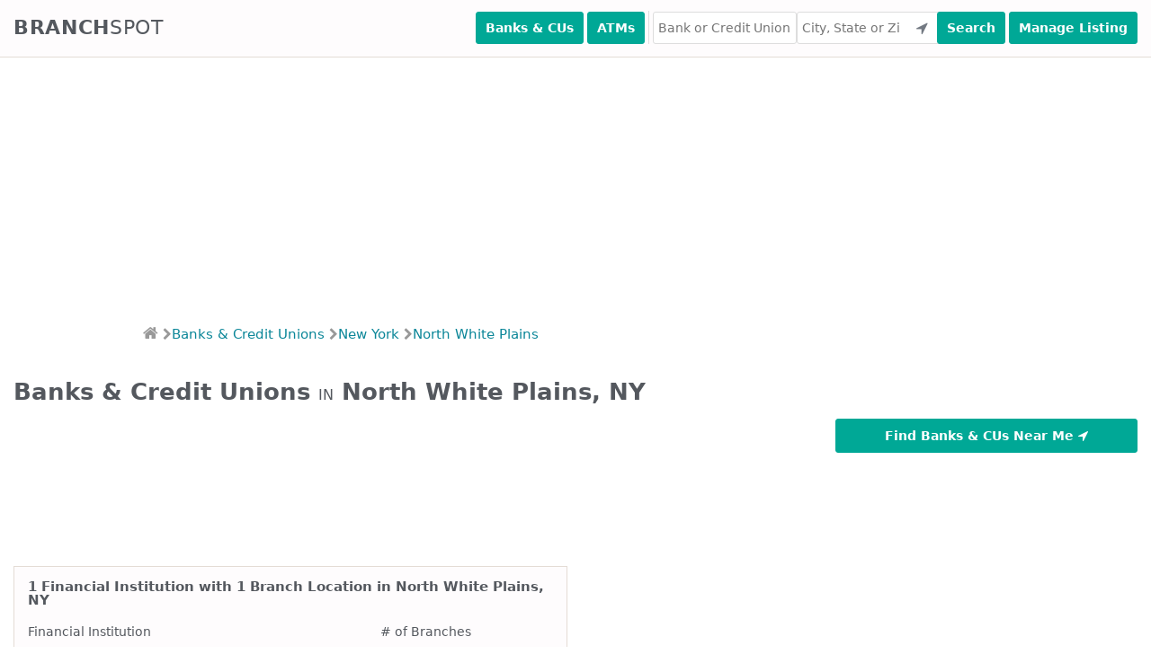

--- FILE ---
content_type: text/html; charset=utf-8
request_url: https://www.branchspot.com/ny/north-white-plains/
body_size: 5802
content:
<!DOCTYPE html><html lang="en"><head><meta charset="utf-8"/><title>North White Plains, NY - Banks &amp; Credit Unions</title><meta content="width=device-width, initial-scale=1, user-scalable=no" name="viewport"/><meta content="Choose a bank/credit union to view all of its branches in North White Plains, NY or click one of the
    locations on the map." name="description"/><meta content="index, follow" name="robots"/><link href="//fonts.googleapis.com" rel="dns-prefetch"/><link href="//maxcdn.bootstrapcdn.com" rel="dns-prefetch"/><link href="//ajax.googleapis.com" rel="dns-prefetch"/><link href="//www.googletagmanager.com" rel="dns-prefetch"/><link crossorigin="anonymous" href="https://cdnjs.cloudflare.com/ajax/libs/font-awesome/4.7.0/css/font-awesome.min.css" rel="stylesheet"/><script async="" src="//pagead2.googlesyndication.com/pagead/js/adsbygoogle.js"></script><script>
        (adsbygoogle = window.adsbygoogle || []).push({
            google_ad_client: "ca-pub-7169728300415033",
            enable_page_level_ads: true
        });
    </script><link href="/static/CACHE/css/5bd1a0412827.css" rel="stylesheet" type="text/css"/><link href="/static/favicon/apple-touch-icon-57x57.png?v=M44podrqpp" rel="apple-touch-icon" sizes="57x57"/><link href="/static/favicon/apple-touch-icon-60x60.png?v=M44podrqpp" rel="apple-touch-icon" sizes="60x60"/><link href="/static/favicon/apple-touch-icon-72x72.png?v=M44podrqpp" rel="apple-touch-icon" sizes="72x72"/><link href="/static/favicon/apple-touch-icon-76x76.png?v=M44podrqpp" rel="apple-touch-icon" sizes="76x76"/><link href="/static/favicon/apple-touch-icon-114x114.png?v=M44podrqpp" rel="apple-touch-icon" sizes="114x114"/><link href="/static/favicon/apple-touch-icon-120x120.png?v=M44podrqpp" rel="apple-touch-icon" sizes="120x120"/><link href="/static/favicon/apple-touch-icon-144x144.png?v=M44podrqpp" rel="apple-touch-icon" sizes="144x144"/><link href="/static/favicon/apple-touch-icon-152x152.png?v=M44podrqpp" rel="apple-touch-icon" sizes="152x152"/><link href="/static/favicon/apple-touch-icon-180x180.png?v=M44podrqpp" rel="apple-touch-icon" sizes="180x180"/><link href="/static/favicon/favicon-32x32.png?v=M44podrqpp" rel="icon" sizes="32x32" type="image/png"/><link href="/static/favicon/favicon-96x96.png?v=M44podrqpp" rel="icon" sizes="96x96" type="image/png"/><link href="/static/favicon/manifest.json?v=M44podrqpp" rel="manifest"/><link color="#5bbad5" href="/static/favicon/safari-pinned-tab.svg?v=M44podrqpp" rel="mask-icon"/><link href="/static/favicon/favicon.ico?v=M44podrqpp" rel="shortcut icon"/><meta content="Branchspot" name="apple-mobile-web-app-title"/><meta content="Branchspot" name="application-name"/><meta content="#00aba9" name="msapplication-TileColor"/><meta content="/static/favicon/mstile-144x144.png?v=M44podrqpp" name="msapplication-TileImage"/><meta content="/static/favicon/browserconfig.xml?v=M44podrqpp" name="msapplication-config"/><meta content="#ffffff" name="theme-color"/><script>(function(w,d,s,l,i){w[l]=w[l]||[];w[l].push({'gtm.start':
new Date().getTime(),event:'gtm.js'});var f=d.getElementsByTagName(s)[0],
j=d.createElement(s),dl=l!='dataLayer'?'&l='+l:'';j.async=true;j.src=
'https://www.googletagmanager.com/gtm.js?id='+i+dl;f.parentNode.insertBefore(j,f);
})(window,document,'script','dataLayer','GTM-5Z2QVJJ');</script></head><body><noscript><iframe height="0" src="https://www.googletagmanager.com/ns.html?id=GTM-5Z2QVJJ" style="display:none;visibility:hidden" width="0"></iframe></noscript><input class="search-toggle" id="search-toggle" type="checkbox"/><label class="search-toggle-label noselect" for="search-toggle">Find Branches</label><header class="main-header"><nav class="container"><a class="logo noselect" href="/">Branch<span class="logo-spot">spot</span></a><div class="search"><button class="button search-button" id="header-search-banks-near-me" type="submit" value="Search">Banks &amp; CUs</button><button class="button search-button" id="header-search-atms-near-me" type="submit" value="Search">ATMs</button><div class="divider"> </div><input autocomplete="off" autocorrect="off" id="inst-header-search-field" placeholder="Bank or Credit Union" type="text"/><input autocomplete="off" autocorrect="off" id="loc-header-search-field" onfocus="this.value=''" placeholder="City, State or Zip" type="text"/><button class="button user-location-button" id="header-search-use-location" title="Use Your Location" type="submit"><i class="fa fa-location-arrow"></i></button><button class="button search-button" id="header-search-submit" type="submit" value="Search">Search</button><button class="button manage-button" id="header-manage-submit" onclick="location.href = '/branchspot-admin-interface/';" type="submit" value="Manage">Manage Listing</button></div></nav></header><div><ins class="adsbygoogle" data-ad-client="ca-pub-7169728300415033" data-ad-format="fluid" data-ad-layout-key="-fb+5w+4e-db+86" data-ad-slot="5729028851" style="display:block"></ins><script>
        (adsbygoogle = window.adsbygoogle || []).push({});
    </script></div><div class="noselect" id="breadcrumbs"><ul><li><a href="/"><i class="fa fa-home"></i></a><i class="divider fa fa-chevron-right"></i></li><li><a href="/banks-credit-unions/">Banks &amp; Credit Unions</a><i class="divider fa fa-chevron-right"></i></li><li><a href="/ny/">New York</a><i class="divider fa fa-chevron-right"></i></li><li><a href="/ny/north-white-plains/">North White Plains</a></li></ul></div><div class="container content-container clearfix"><h1>Banks &amp; Credit Unions <span class="h1-connector">in</span> North White Plains, NY</h1><section class="main-column" data-map-city="north-white-plains" data-map-lookup="1" data-map-state="ny"><div class="hide-md hide-lg margin-bottom-10"><button class="button locations-button find-institutions-near-me" type="submit" value="Search">Find Banks &amp; CUs Near Me<i class="fa fa-location-arrow"></i></button></div><ins class="adsbygoogle" data-ad-client="ca-pub-7169728300415033" data-ad-format="fluid" data-ad-layout-key="-fb+5w+4e-db+86" data-ad-slot="5958869815" style="display:block"></ins><script>
                (adsbygoogle = window.adsbygoogle || []).push({});
            </script><div class="table-box"><div class="table-box-content"><div class="margin-bottom-20"><span class="section-heading">1 Financial Institution with 1 Branch Location in North White Plains, NY</span></div><table class="two-column"><colgroup><col class="two-thirds"/><col class="one-third"/></colgroup><thead><tr><th><h6>Financial Institution</h6></th><th><h6># of Branches</h6></th></tr></thead><tbody><tr><td><a href="/ny/north-white-plains/keybank/">KeyBank</a></td><td>1</td></tr></tbody></table></div></div></section><aside class="secondary-column"><div class="aside-box hide-sm"><div class="aside-box-main"><button class="button locations-button find-institutions-near-me" type="submit" value="Search">Find Banks &amp; CUs Near Me<i class="fa fa-location-arrow"></i></button></div></div><ins class="adsbygoogle" data-ad-client="ca-pub-7169728300415033" data-ad-format="fluid" data-ad-layout="in-article" data-ad-slot="1668271010" style="display:block; text-align:center;"></ins><script>
                (adsbygoogle = window.adsbygoogle || []).push({});
            </script><div class="aside-box"><div class="aside-box-header"><h5>Nearby Cities</h5></div><div class="aside-box-main"><table class="two-column collapsing-table"><colgroup><col class="two-thirds"/><col class="one-third"/></colgroup><thead><tr><th><h6>City</h6></th><th><h6># of Branches</h6></th></tr></thead><tbody><tr><td><a href="/ny/west-harrison/">West Harrison</a></td><td>1</td></tr><tr><td><a href="/ny/white-plains/">White Plains</a></td><td>49</td></tr><tr><td><a href="/ny/east-white-plains/">East White Plains</a></td><td>1</td></tr><tr><td><a href="/ny/elmsford/">Elmsford</a></td><td>6</td></tr><tr><td><a href="/ny/purchase/">Purchase</a></td><td>3</td></tr><tr><td><a href="/ny/hartsdale/">Hartsdale</a></td><td>7</td></tr><tr><td><a href="/ny/scarsdale/">Scarsdale</a></td><td>20</td></tr><tr><td><a href="/ny/thornwood/">Thornwood</a></td><td>8</td></tr><tr><td><a href="/ny/rye-brook/">Rye Brook</a></td><td>6</td></tr><tr><td><a href="/ny/tarrytown/">Tarrytown</a></td><td>10</td></tr><tr><td><a href="/ny/ardsley/">Ardsley</a></td><td>4</td></tr><tr><td><a href="/ny/sleepy-hollow/">Sleepy Hollow</a></td><td>1</td></tr><tr><td><a href="/ny/irvington/">Irvington</a></td><td>2</td></tr><tr><td><a href="/ny/pleasantville/">Pleasantville</a></td><td>5</td></tr><tr><td><a href="/ny/armonk/">Armonk</a></td><td>4</td></tr><tr><td><a href="/ny/dobbs-ferry/">Dobbs Ferry</a></td><td>1</td></tr><tr><td><a href="/ny/harrison/">Harrison</a></td><td>5</td></tr><tr><td><a href="/ny/port-chester/">Port Chester</a></td><td>9</td></tr><tr><td><a href="/ny/rye/">Rye</a></td><td>8</td></tr><tr><td><a href="/ny/eastchester/">Eastchester</a></td><td>5</td></tr><tr><td><a href="/ny/briarcliff/">Briarcliff</a></td><td>1</td></tr><tr><td><a href="/ny/briarcliff-manor/">Briarcliff Manor</a></td><td>6</td></tr><tr><td><a href="/ny/hastings-on-hudson/">Hastings-on-Hudson</a></td><td>3</td></tr><tr><td><a href="/ny/chappaqua/">Chappaqua</a></td><td>4</td></tr><tr><td><a href="/ct/greenwich/">Greenwich</a></td><td>33</td></tr><tr><td><a href="/ny/mamaroneck/">Mamaroneck</a></td><td>12</td></tr><tr><td><a href="/ny/tuckahoe/">Tuckahoe</a></td><td>3</td></tr><tr><td><a href="/ny/piermont/">Piermont</a></td><td>1</td></tr><tr><td><a href="/ny/nyack/">Nyack</a></td><td>6</td></tr><tr><td><a href="/ny/sparkill/">Sparkill</a></td><td>1</td></tr><tr><td><a href="/ny/bronxville/">Bronxville</a></td><td>8</td></tr><tr><td><a href="/ny/larchmont/">Larchmont</a></td><td>10</td></tr><tr><td><a href="/ct/cos-cob/">Cos Cob</a></td><td>7</td></tr><tr><td><a href="/ny/ossining/">Ossining</a></td><td>12</td></tr><tr><td><a href="/ny/millwood/">Millwood</a></td><td>1</td></tr><tr><td><a href="/ny/orangeburg/">Orangeburg</a></td><td>7</td></tr><tr><td><a href="/ny/tappan/">Tappan</a></td><td>1</td></tr><tr><td><a href="/ny/new-rochelle/">New Rochelle</a></td><td>19</td></tr><tr><td><a href="/ct/riverside/">Riverside</a></td><td>2</td></tr><tr><td><a href="/ny/blauvelt/">Blauvelt</a></td><td>1</td></tr><tr><td><a href="/nj/northvale/">Northvale</a></td><td>5</td></tr><tr><td><a href="/ny/mount-vernon/">Mount Vernon</a></td><td>14</td></tr><tr><td><a href="/ny/mount-kisco/">Mount Kisco</a></td><td>14</td></tr><tr><td><a href="/ct/old-greenwich/">Old Greenwich</a></td><td>3</td></tr><tr><td><a href="/ny/valley-cottage/">Valley Cottage</a></td><td>2</td></tr><tr><td><a href="/ny/pelham/">Pelham</a></td><td>6</td></tr><tr><td><a href="/nj/norwood/">Norwood</a></td><td>3</td></tr><tr><td><a href="/ny/yonkers/">Yonkers</a></td><td>55</td></tr><tr><td><a href="/ny/west-nyack/">West Nyack</a></td><td>2</td></tr><tr><td><a href="/ny/pelham-manor/">Pelham Manor</a></td><td>2</td></tr><tr><td><a href="/ny/congers/">Congers</a></td><td>2</td></tr><tr><td><a href="/nj/closter/">Closter</a></td><td>8</td></tr><tr><td><a href="/ct/stamford/">Stamford</a></td><td>53</td></tr><tr><td><a href="/nj/old-tappan/">Old Tappan</a></td><td>3</td></tr><tr><td><a href="/ny/bedford/">Bedford</a></td><td>4</td></tr><tr><td><a href="/nj/harrington-park/">Harrington Park</a></td><td>1</td></tr><tr><td><a href="/nj/demarest/">Demarest</a></td><td>1</td></tr><tr><td><a href="/ny/croton-on-hudson/">Croton-on-Hudson</a></td><td>5</td></tr><tr><td><a href="/ny/bardonia/">Bardonia</a></td><td>2</td></tr><tr><td><a href="/nj/cresskill/">Cresskill</a></td><td>6</td></tr><tr><td><a href="/ny/bedford-hills/">Bedford Hills</a></td><td>3</td></tr><tr><td><a href="/ny/nanuet/">Nanuet</a></td><td>10</td></tr><tr><td><a href="/nj/river-vale/">River Vale</a></td><td>3</td></tr><tr><td><a href="/ny/new-city/">New City</a></td><td>19</td></tr><tr><td><a href="/ny/pearl-river/">Pearl River</a></td><td>5</td></tr><tr><td><a href="/nj/haworth/">Haworth</a></td><td>2</td></tr><tr><td><a href="/nj/montvale/">Montvale</a></td><td>7</td></tr><tr><td><a href="/nj/tenafly/">Tenafly</a></td><td>8</td></tr><tr><td><a href="/ny/sands-point/">Sands Point</a></td><td>1</td></tr><tr><td><a href="/ny/haverstraw/">Haverstraw</a></td><td>2</td></tr><tr><td><a href="/nj/park-ridge/">Park Ridge</a></td><td>6</td></tr><tr><td><a href="/nj/dumont/">Dumont</a></td><td>7</td></tr><tr><td><a href="/ny/pound-ridge/">Pound Ridge</a></td><td>1</td></tr><tr><td><a href="/nj/westwood/">Westwood</a></td><td>9</td></tr><tr><td><a href="/nj/emerson/">Emerson</a></td><td>5</td></tr><tr><td><a href="/ny/bayville/">Bayville</a></td><td>1</td></tr><tr><td><a href="/ny/katonah/">Katonah</a></td><td>4</td></tr><tr><td><a href="/nj/hillsdale/">Hillsdale</a></td><td>6</td></tr><tr><td><a href="/ny/yorktown-heights/">Yorktown Heights</a></td><td>9</td></tr><tr><td><a href="/nj/bergenfield/">Bergenfield</a></td><td>6</td></tr><tr><td><a href="/ny/spring-valley/">Spring Valley</a></td><td>8</td></tr><tr><td><a href="/ny/glen-cove/">Glen Cove</a></td><td>8</td></tr><tr><td><a href="/nj/englewood-cliffs/">Englewood Cliffs</a></td><td>5</td></tr><tr><td><a href="/ny/locust-valley/">Locust Valley</a></td><td>3</td></tr><tr><td><a href="/ny/chestnut-ridge/">Chestnut Ridge</a></td><td>2</td></tr><tr><td><a href="/ny/inwood/">Inwood</a></td><td>2</td></tr><tr><td><a href="/nj/englewood/">Englewood</a></td><td>15</td></tr><tr><td><a href="/ct/new-canaan/">New Canaan</a></td><td>9</td></tr><tr><td><a href="/nj/new-milford/">New Milford</a></td><td>6</td></tr><tr><td><a href="/ny/sea-cliff/">Sea Cliff</a></td><td>3</td></tr><tr><td><a href="/ny/garnerville/">Garnerville</a></td><td>2</td></tr><tr><td><a href="/nj/oradell/">Oradell</a></td><td>5</td></tr><tr><td><a href="/ny/west-haverstraw/">West Haverstraw</a></td><td>4</td></tr><tr><td><a href="/ct/darien/">Darien</a></td><td>17</td></tr><tr><td><a href="/nj/woodcliff-lake/">Woodcliff Lake</a></td><td>3</td></tr><tr><td><a href="/ny/bronx/">Bronx</a></td><td>148</td></tr><tr><td><a href="/nj/township-of-washington/">Township of Washington</a></td><td>4</td></tr><tr><td><a href="/ny/montrose/">Montrose</a></td><td>1</td></tr><tr><td><a href="/ny/monsey/">Monsey</a></td><td>7</td></tr><tr><td><a href="/ny/port-washington/">Port Washington</a></td><td>14</td></tr><tr><td><a href="/ny/kings-point/">Kings Point</a></td><td>1</td></tr><tr><td><a href="/ny/cross-river/">Cross River</a></td><td>1</td></tr><tr><td><a href="/ny/cortlandt-manor/">Cortlandt Manor</a></td><td>1</td></tr><tr><td><a href="/ny/stony-point/">Stony Point</a></td><td>5</td></tr><tr><td><a href="/nj/river-edge/">River Edge</a></td><td>4</td></tr><tr><td><a href="/ny/glen-head/">Glen Head</a></td><td>5</td></tr><tr><td><a href="/ny/somers/">Somers</a></td><td>7</td></tr><tr><td><a href="/nj/teaneck/">Teaneck</a></td><td>18</td></tr><tr><td><a href="/ny/goldens-bridge/">Goldens Bridge</a></td><td>1</td></tr><tr><td><a href="/nj/saddle-river/">Saddle River</a></td><td>3</td></tr><tr><td><a href="/nj/fort-lee/">Fort Lee</a></td><td>30</td></tr><tr><td><a href="/ny/great-neck/">Great Neck</a></td><td>21</td></tr><tr><td><a href="/nj/leonia/">Leonia</a></td><td>4</td></tr><tr><td><a href="/ny/pomona/">Pomona</a></td><td>5</td></tr><tr><td><a href="/nj/paramus/">Paramus</a></td><td>22</td></tr><tr><td><a href="/ny/oyster-bay/">Oyster Bay</a></td><td>4</td></tr><tr><td><a href="/nj/ho-ho-kus/">Ho-Ho-Kus</a></td><td>3</td></tr><tr><td><a href="/ny/jefferson-valley/">Jefferson Valley</a></td><td>2</td></tr><tr><td><a href="/ny/peekskill/">Peekskill</a></td><td>7</td></tr><tr><td><a href="/ny/manhasset/">Manhasset</a></td><td>14</td></tr><tr><td><a href="/ny/whitestone/">Whitestone</a></td><td>10</td></tr><tr><td><a href="/ny/greenvale/">Greenvale</a></td><td>8</td></tr><tr><td><a href="/nj/bogota/">Bogota</a></td><td>3</td></tr><tr><td><a href="/ny/airmont/">Airmont</a></td><td>4</td></tr><tr><td><a href="/nj/hackensack/">Hackensack</a></td><td>24</td></tr><tr><td><a href="/ny/mohegan-lake/">Mohegan Lake</a></td><td>5</td></tr><tr><td><a href="/nj/waldwick/">Waldwick</a></td><td>6</td></tr><tr><td><a href="/ny/roslyn/">Roslyn</a></td><td>5</td></tr><tr><td><a href="/nj/maywood/">Maywood</a></td><td>4</td></tr><tr><td><a href="/nj/palisades-park/">Palisades Park</a></td><td>13</td></tr><tr><td><a href="/ny/east-norwich/">East Norwich</a></td><td>2</td></tr><tr><td><a href="/ny/college-point/">College Point</a></td><td>5</td></tr><tr><td><a href="/nj/allendale/">Allendale</a></td><td>3</td></tr><tr><td><a href="/nj/ridgewood/">Ridgewood</a></td><td>18</td></tr><tr><td><a href="/nj/rochelle-park/">Rochelle Park</a></td><td>6</td></tr><tr><td><a href="/nj/ridgefield-park/">Ridgefield Park</a></td><td>3</td></tr><tr><td><a href="/ny/shrub-oak/">Shrub Oak</a></td><td>2</td></tr><tr><td><a href="/nj/edgewater/">Edgewater</a></td><td>4</td></tr><tr><td><a href="/ny/montebello/">Montebello</a></td><td>1</td></tr><tr><td><a href="/ct/norwalk/">Norwalk</a></td><td>39</td></tr><tr><td><a href="/ny/roslyn-heights/">Roslyn Heights</a></td><td>5</td></tr><tr><td><a href="/nj/ramsey/">Ramsey</a></td><td>13</td></tr><tr><td><a href="/ct/wilton/">Wilton</a></td><td>14</td></tr><tr><td><a href="/ny/lake-success/">Lake Success</a></td><td>1</td></tr><tr><td><a href="/nj/ridgefield/">Ridgefield</a></td><td>6</td></tr><tr><td><a href="/nj/mahwah/">Mahwah</a></td><td>7</td></tr><tr><td><a href="/nj/south-hackensack/">South Hackensack</a></td><td>1</td></tr><tr><td><a href="/nj/cliffside-park/">Cliffside Park</a></td><td>8</td></tr></tbody></table></div></div></aside></div><footer class="main-footer"><div class="footer-nav"><div class="container"><h3>Banks &amp; Credit Unions by State</h3><div class="footer-state-list"><a href="/al/">AL</a> <a href="/ak/">AK</a> <a href="/az/">AZ</a> <a href="/ar/">AR</a> <a href="/ca/">CA</a> <a href="/co/">CO</a> <a href="/ct/">CT</a> <a href="/de/">DE</a> <a href="/dc/">DC</a> <a href="/fl/">FL</a> <a href="/ga/">GA</a> <a href="/hi/">HI</a> <a href="/id/">ID</a> <a href="/il/">IL</a> <a href="/in/">IN</a> <a href="/ia/">IA</a> <a href="/ks/">KS</a> <a href="/ky/">KY</a> <a href="/la/">LA</a> <a href="/me/">ME</a> <a href="/md/">MD</a> <a href="/ma/">MA</a> <a href="/mi/">MI</a> <a href="/mn/">MN</a> <a href="/ms/">MS</a> <a href="/mo/">MO</a> <a href="/mt/">MT</a> <a href="/ne/">NE</a> <a href="/nv/">NV</a> <a href="/nh/">NH</a> <a href="/nj/">NJ</a> <a href="/nm/">NM</a> <a href="/ny/">NY</a> <a href="/nc/">NC</a> <a href="/nd/">ND</a> <a href="/oh/">OH</a> <a href="/ok/">OK</a> <a href="/or/">OR</a> <a href="/pa/">PA</a> <a href="/ri/">RI</a> <a href="/sc/">SC</a> <a href="/sd/">SD</a> <a href="/tn/">TN</a> <a href="/tx/">TX</a> <a href="/ut/">UT</a> <a href="/vt/">VT</a> <a href="/va/">VA</a> <a href="/wa/">WA</a> <a href="/wv/">WV</a> <a href="/wi/">WI</a> <a href="/wy/">WY</a></div><a href="/banks-credit-unions/">Banks &amp; Credit Unions Directory<i class="fa fa-chevron-right"></i></a></div></div><footer class="margin-top-20"><div><div class="container"><div class="footer-state-list"><a href="/blog/" style="display:inline-block; width: 300px">Read our blog on how to build and acquire wealth. Email us at list@branchspot.com if you are interested in learning more about how to build wealth.</a></div></div></div><div class="container"><div class="footer-logo-column"><a class="logo noselect" href="/">Branch<span class="logo-spot">spot</span></a></div><div class="footer-links-column"><ul><li><a href="/check_verification/">Verify Checks</a></li><li><a href="/atms/">Nearby ATMS</a></li><li><a href="/banks-credit-unions/top-100-banks/">Top 100 Banks</a></li><li><a href="/banks-credit-unions/top-100-credit-unions/">Top 100 Credit Unions</a></li><li><a href="/banks-credit-unions/top-banks-credit-unions-by-rating/">Top Banks and Credit Unions by Rating</a></li></ul></div><div class="footer-links-column"><ul><li><a href="/about-us/">About BranchSpot</a></li><li><a href="/apply_college/">ApplyCollege</a></li><li><a href="/contact-us/">Contact Us</a></li><li><a href="/terms-of-use/">Terms of Use</a></li><li><a href="/privacy-policy/">Privacy Policy</a></li><li><a href="/data/">Data</a></li><li><a href="/advertising/">Advertising</a></li><li><a href="/blog/">Blog</a></li></ul><div class="footer-copyright-notice">Made with love in San Francisco, California. © 2026 Branchspot</div></div></div></footer><script src="https://ajax.googleapis.com/ajax/libs/jquery/1.12.2/jquery.min.js"></script><script src="/static/CACHE/js/17375f6e4019.js" type="text/javascript"></script><!--[if lte IE 9]><script src="/static/js/placeholders.jquery.min.js"></script><![endif]--><!--[if lte IE 8]><script src="https://cdnjs.cloudflare.com/ajax/libs/html5shiv/3.7.3/html5shiv.min.js"></script> <script src="https://cdnjs.cloudflare.com/ajax/libs/respond.js/1.4.2/respond.min.js"></script> <script> var $buoop = {vs:{i:8,f:10,o:12,s:4.1},c:2}; function $buo_f(){ var e = document.createElement("script"); e.src = "//browser-update.org/update.min.js"; document.body.appendChild(e); }; try {document.addEventListener("DOMContentLoaded", $buo_f,false)} ` catch(e){window.attachEvent("onload", $buo_f)} </script><![endif]--><script type="application/ld+json">
    {
      "@context": "http://schema.org",
      "@type": "BreadcrumbList",
      "itemListElement": [{
        "@type": "ListItem",
        "position": 1,
        "item": {
          "@id": "https://www.branchspot.com/banks-credit-unions/",
          "name": "Banks &amp; Credit Unions"
        }
      },{
        "@type": "ListItem",
        "position": 2,
        "item": {
          "@id": "https://www.branchspot.com/ny/",
          "name": "New York"
        }
      },{
        "@type": "ListItem",
        "position": 3,
        "item": {
          "@id": "https://www.branchspot.com/ny/north-white-plains/",
          "name": "North White Plains"
        }
      }]
    }
    </script></footer></body></html>

--- FILE ---
content_type: text/html; charset=utf-8
request_url: https://www.google.com/recaptcha/api2/aframe
body_size: 266
content:
<!DOCTYPE HTML><html><head><meta http-equiv="content-type" content="text/html; charset=UTF-8"></head><body><script nonce="9FceFWIWv6c6t7fi12gkww">/** Anti-fraud and anti-abuse applications only. See google.com/recaptcha */ try{var clients={'sodar':'https://pagead2.googlesyndication.com/pagead/sodar?'};window.addEventListener("message",function(a){try{if(a.source===window.parent){var b=JSON.parse(a.data);var c=clients[b['id']];if(c){var d=document.createElement('img');d.src=c+b['params']+'&rc='+(localStorage.getItem("rc::a")?sessionStorage.getItem("rc::b"):"");window.document.body.appendChild(d);sessionStorage.setItem("rc::e",parseInt(sessionStorage.getItem("rc::e")||0)+1);localStorage.setItem("rc::h",'1768949443732');}}}catch(b){}});window.parent.postMessage("_grecaptcha_ready", "*");}catch(b){}</script></body></html>